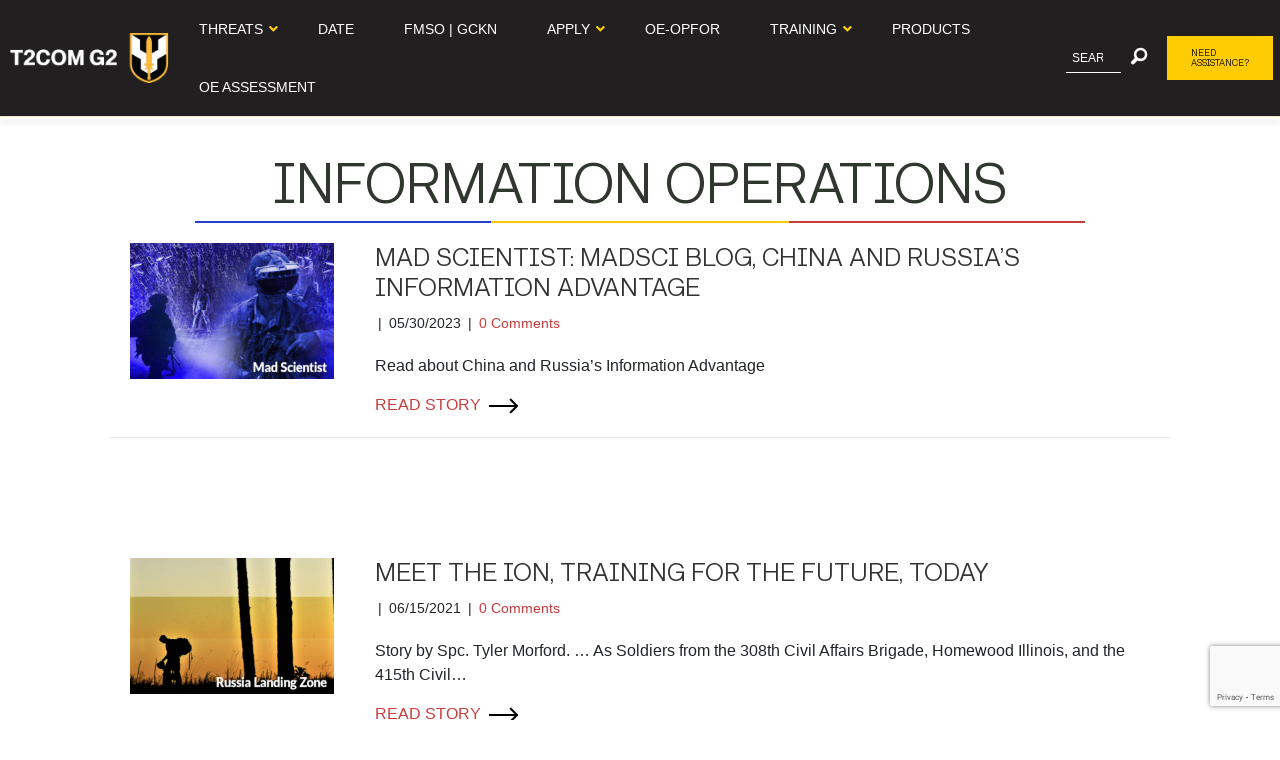

--- FILE ---
content_type: text/html; charset=utf-8
request_url: https://www.google.com/recaptcha/api2/anchor?ar=1&k=6LdejMYrAAAAAM2N75tx01s599_RrBbrOfmq1hUS&co=aHR0cHM6Ly9vZS50cmFkb2MuYXJteS5taWw6NDQz&hl=en&v=TkacYOdEJbdB_JjX802TMer9&size=invisible&anchor-ms=20000&execute-ms=15000&cb=gm3sp8qdxl7r
body_size: 45187
content:
<!DOCTYPE HTML><html dir="ltr" lang="en"><head><meta http-equiv="Content-Type" content="text/html; charset=UTF-8">
<meta http-equiv="X-UA-Compatible" content="IE=edge">
<title>reCAPTCHA</title>
<style type="text/css">
/* cyrillic-ext */
@font-face {
  font-family: 'Roboto';
  font-style: normal;
  font-weight: 400;
  src: url(//fonts.gstatic.com/s/roboto/v18/KFOmCnqEu92Fr1Mu72xKKTU1Kvnz.woff2) format('woff2');
  unicode-range: U+0460-052F, U+1C80-1C8A, U+20B4, U+2DE0-2DFF, U+A640-A69F, U+FE2E-FE2F;
}
/* cyrillic */
@font-face {
  font-family: 'Roboto';
  font-style: normal;
  font-weight: 400;
  src: url(//fonts.gstatic.com/s/roboto/v18/KFOmCnqEu92Fr1Mu5mxKKTU1Kvnz.woff2) format('woff2');
  unicode-range: U+0301, U+0400-045F, U+0490-0491, U+04B0-04B1, U+2116;
}
/* greek-ext */
@font-face {
  font-family: 'Roboto';
  font-style: normal;
  font-weight: 400;
  src: url(//fonts.gstatic.com/s/roboto/v18/KFOmCnqEu92Fr1Mu7mxKKTU1Kvnz.woff2) format('woff2');
  unicode-range: U+1F00-1FFF;
}
/* greek */
@font-face {
  font-family: 'Roboto';
  font-style: normal;
  font-weight: 400;
  src: url(//fonts.gstatic.com/s/roboto/v18/KFOmCnqEu92Fr1Mu4WxKKTU1Kvnz.woff2) format('woff2');
  unicode-range: U+0370-0377, U+037A-037F, U+0384-038A, U+038C, U+038E-03A1, U+03A3-03FF;
}
/* vietnamese */
@font-face {
  font-family: 'Roboto';
  font-style: normal;
  font-weight: 400;
  src: url(//fonts.gstatic.com/s/roboto/v18/KFOmCnqEu92Fr1Mu7WxKKTU1Kvnz.woff2) format('woff2');
  unicode-range: U+0102-0103, U+0110-0111, U+0128-0129, U+0168-0169, U+01A0-01A1, U+01AF-01B0, U+0300-0301, U+0303-0304, U+0308-0309, U+0323, U+0329, U+1EA0-1EF9, U+20AB;
}
/* latin-ext */
@font-face {
  font-family: 'Roboto';
  font-style: normal;
  font-weight: 400;
  src: url(//fonts.gstatic.com/s/roboto/v18/KFOmCnqEu92Fr1Mu7GxKKTU1Kvnz.woff2) format('woff2');
  unicode-range: U+0100-02BA, U+02BD-02C5, U+02C7-02CC, U+02CE-02D7, U+02DD-02FF, U+0304, U+0308, U+0329, U+1D00-1DBF, U+1E00-1E9F, U+1EF2-1EFF, U+2020, U+20A0-20AB, U+20AD-20C0, U+2113, U+2C60-2C7F, U+A720-A7FF;
}
/* latin */
@font-face {
  font-family: 'Roboto';
  font-style: normal;
  font-weight: 400;
  src: url(//fonts.gstatic.com/s/roboto/v18/KFOmCnqEu92Fr1Mu4mxKKTU1Kg.woff2) format('woff2');
  unicode-range: U+0000-00FF, U+0131, U+0152-0153, U+02BB-02BC, U+02C6, U+02DA, U+02DC, U+0304, U+0308, U+0329, U+2000-206F, U+20AC, U+2122, U+2191, U+2193, U+2212, U+2215, U+FEFF, U+FFFD;
}
/* cyrillic-ext */
@font-face {
  font-family: 'Roboto';
  font-style: normal;
  font-weight: 500;
  src: url(//fonts.gstatic.com/s/roboto/v18/KFOlCnqEu92Fr1MmEU9fCRc4AMP6lbBP.woff2) format('woff2');
  unicode-range: U+0460-052F, U+1C80-1C8A, U+20B4, U+2DE0-2DFF, U+A640-A69F, U+FE2E-FE2F;
}
/* cyrillic */
@font-face {
  font-family: 'Roboto';
  font-style: normal;
  font-weight: 500;
  src: url(//fonts.gstatic.com/s/roboto/v18/KFOlCnqEu92Fr1MmEU9fABc4AMP6lbBP.woff2) format('woff2');
  unicode-range: U+0301, U+0400-045F, U+0490-0491, U+04B0-04B1, U+2116;
}
/* greek-ext */
@font-face {
  font-family: 'Roboto';
  font-style: normal;
  font-weight: 500;
  src: url(//fonts.gstatic.com/s/roboto/v18/KFOlCnqEu92Fr1MmEU9fCBc4AMP6lbBP.woff2) format('woff2');
  unicode-range: U+1F00-1FFF;
}
/* greek */
@font-face {
  font-family: 'Roboto';
  font-style: normal;
  font-weight: 500;
  src: url(//fonts.gstatic.com/s/roboto/v18/KFOlCnqEu92Fr1MmEU9fBxc4AMP6lbBP.woff2) format('woff2');
  unicode-range: U+0370-0377, U+037A-037F, U+0384-038A, U+038C, U+038E-03A1, U+03A3-03FF;
}
/* vietnamese */
@font-face {
  font-family: 'Roboto';
  font-style: normal;
  font-weight: 500;
  src: url(//fonts.gstatic.com/s/roboto/v18/KFOlCnqEu92Fr1MmEU9fCxc4AMP6lbBP.woff2) format('woff2');
  unicode-range: U+0102-0103, U+0110-0111, U+0128-0129, U+0168-0169, U+01A0-01A1, U+01AF-01B0, U+0300-0301, U+0303-0304, U+0308-0309, U+0323, U+0329, U+1EA0-1EF9, U+20AB;
}
/* latin-ext */
@font-face {
  font-family: 'Roboto';
  font-style: normal;
  font-weight: 500;
  src: url(//fonts.gstatic.com/s/roboto/v18/KFOlCnqEu92Fr1MmEU9fChc4AMP6lbBP.woff2) format('woff2');
  unicode-range: U+0100-02BA, U+02BD-02C5, U+02C7-02CC, U+02CE-02D7, U+02DD-02FF, U+0304, U+0308, U+0329, U+1D00-1DBF, U+1E00-1E9F, U+1EF2-1EFF, U+2020, U+20A0-20AB, U+20AD-20C0, U+2113, U+2C60-2C7F, U+A720-A7FF;
}
/* latin */
@font-face {
  font-family: 'Roboto';
  font-style: normal;
  font-weight: 500;
  src: url(//fonts.gstatic.com/s/roboto/v18/KFOlCnqEu92Fr1MmEU9fBBc4AMP6lQ.woff2) format('woff2');
  unicode-range: U+0000-00FF, U+0131, U+0152-0153, U+02BB-02BC, U+02C6, U+02DA, U+02DC, U+0304, U+0308, U+0329, U+2000-206F, U+20AC, U+2122, U+2191, U+2193, U+2212, U+2215, U+FEFF, U+FFFD;
}
/* cyrillic-ext */
@font-face {
  font-family: 'Roboto';
  font-style: normal;
  font-weight: 900;
  src: url(//fonts.gstatic.com/s/roboto/v18/KFOlCnqEu92Fr1MmYUtfCRc4AMP6lbBP.woff2) format('woff2');
  unicode-range: U+0460-052F, U+1C80-1C8A, U+20B4, U+2DE0-2DFF, U+A640-A69F, U+FE2E-FE2F;
}
/* cyrillic */
@font-face {
  font-family: 'Roboto';
  font-style: normal;
  font-weight: 900;
  src: url(//fonts.gstatic.com/s/roboto/v18/KFOlCnqEu92Fr1MmYUtfABc4AMP6lbBP.woff2) format('woff2');
  unicode-range: U+0301, U+0400-045F, U+0490-0491, U+04B0-04B1, U+2116;
}
/* greek-ext */
@font-face {
  font-family: 'Roboto';
  font-style: normal;
  font-weight: 900;
  src: url(//fonts.gstatic.com/s/roboto/v18/KFOlCnqEu92Fr1MmYUtfCBc4AMP6lbBP.woff2) format('woff2');
  unicode-range: U+1F00-1FFF;
}
/* greek */
@font-face {
  font-family: 'Roboto';
  font-style: normal;
  font-weight: 900;
  src: url(//fonts.gstatic.com/s/roboto/v18/KFOlCnqEu92Fr1MmYUtfBxc4AMP6lbBP.woff2) format('woff2');
  unicode-range: U+0370-0377, U+037A-037F, U+0384-038A, U+038C, U+038E-03A1, U+03A3-03FF;
}
/* vietnamese */
@font-face {
  font-family: 'Roboto';
  font-style: normal;
  font-weight: 900;
  src: url(//fonts.gstatic.com/s/roboto/v18/KFOlCnqEu92Fr1MmYUtfCxc4AMP6lbBP.woff2) format('woff2');
  unicode-range: U+0102-0103, U+0110-0111, U+0128-0129, U+0168-0169, U+01A0-01A1, U+01AF-01B0, U+0300-0301, U+0303-0304, U+0308-0309, U+0323, U+0329, U+1EA0-1EF9, U+20AB;
}
/* latin-ext */
@font-face {
  font-family: 'Roboto';
  font-style: normal;
  font-weight: 900;
  src: url(//fonts.gstatic.com/s/roboto/v18/KFOlCnqEu92Fr1MmYUtfChc4AMP6lbBP.woff2) format('woff2');
  unicode-range: U+0100-02BA, U+02BD-02C5, U+02C7-02CC, U+02CE-02D7, U+02DD-02FF, U+0304, U+0308, U+0329, U+1D00-1DBF, U+1E00-1E9F, U+1EF2-1EFF, U+2020, U+20A0-20AB, U+20AD-20C0, U+2113, U+2C60-2C7F, U+A720-A7FF;
}
/* latin */
@font-face {
  font-family: 'Roboto';
  font-style: normal;
  font-weight: 900;
  src: url(//fonts.gstatic.com/s/roboto/v18/KFOlCnqEu92Fr1MmYUtfBBc4AMP6lQ.woff2) format('woff2');
  unicode-range: U+0000-00FF, U+0131, U+0152-0153, U+02BB-02BC, U+02C6, U+02DA, U+02DC, U+0304, U+0308, U+0329, U+2000-206F, U+20AC, U+2122, U+2191, U+2193, U+2212, U+2215, U+FEFF, U+FFFD;
}

</style>
<link rel="stylesheet" type="text/css" href="https://www.gstatic.com/recaptcha/releases/TkacYOdEJbdB_JjX802TMer9/styles__ltr.css">
<script nonce="7UhOgp_rvQv4ZHWd5vlCVQ" type="text/javascript">window['__recaptcha_api'] = 'https://www.google.com/recaptcha/api2/';</script>
<script type="text/javascript" src="https://www.gstatic.com/recaptcha/releases/TkacYOdEJbdB_JjX802TMer9/recaptcha__en.js" nonce="7UhOgp_rvQv4ZHWd5vlCVQ">
      
    </script></head>
<body><div id="rc-anchor-alert" class="rc-anchor-alert"></div>
<input type="hidden" id="recaptcha-token" value="[base64]">
<script type="text/javascript" nonce="7UhOgp_rvQv4ZHWd5vlCVQ">
      recaptcha.anchor.Main.init("[\x22ainput\x22,[\x22bgdata\x22,\x22\x22,\[base64]/[base64]/[base64]/[base64]/[base64]/[base64]/[base64]/[base64]/[base64]/[base64]/[base64]/[base64]/[base64]/[base64]/[base64]\\u003d\x22,\[base64]\x22,\x22w44tw4/CmcK1wrcew5/Dq8ONw4nDllRKdjN1YCxFOBrDh8Odw5LCmcOsZAlwEBfCq8KiOmR3w5pJSltWw6QpcQtIIMK2w4vCsgEPXMO2ZsOQV8Kmw55kw63DvRtEw6/DtsO2RsKyBcK1GMOxwowCeBTCg2nCvcK5RMObHz/DhUElKj11wq0uw7TDmMKyw59jVcO1wqZjw5PClTJVwofDhRDDp8OdERNbwql0NV5Hw4jCnXvDncK6DcKPXB4TZMOfwp/CjRrCjcKmSsKVwqTCiXjDvlgZLMKyLErCs8KwwokqwrzDvGHDgFFkw7d1WjTDhMKuKsOjw5fDjhFKTBJoW8K0XcKkMh/[base64]/[base64]/wq/[base64]/CtMKWX2fDvTfDhXnCiHQdw45QSC/Cm8OMR8Kdw5rCisKrw4XCg34xNMKmdgXDscK1w5LCkTHCigvCosOia8OkW8Kdw7RQwovCqB1GGGh3w5Z1woxgLENgc3x5w5Iaw5xCw43DlWAYG37CpMKpw7tfw7YPw7zCnsKNwq3DmsKcccORaA9Pw4BAwq8Ow68Ww5chwq/[base64]/Di8K2w6h9CWJ1w5XClcKnYw7DtANWw77Dn8KywoTCjMK/ScORcn49fj5vwqQ0w61Lw6ZPwqTClz/Do0nDsCNyw4HDsU8Cw4xRRVxxw5TCuAnDksK6Iz5JEVTCiynCkMK1DUfCqcOJw6x+GzQ5wp40ecKNFMKJwqNYw7IdGsOxMMKMwpZRwrTCl3/CssKWwr4CdsKdw5t8TjbCq1hROMOKB8OWUsKCacK+X13DmRDCgH/DoFvDgAjDgMO1w7RFwpRHwojCjMKUw7/[base64]/Dp8K/VsK+w6oCbT4ewqEkW1cIS8O9VWYWwpPDrXJewrJjFcK/MCMmPsODw6PDh8OfwpLDgMOYe8OXwoxZfsKaw43DvsOAwpTDgBgiWBzDpmIgwpvDj2zDqjUawpsXKMOHwpnDusOOw63Cj8O2VkzDiD5iw6/[base64]/[base64]/[base64]/Ck8Oiw5DCoBDDj8KiwqzDp8KTEsOeUxBuw7zCmkAmYMOTwpnDlcOZwrfCtMK9VsOyw6zDpsK9VMO8wpTDpcOkw6HDjyFODU4lw5rCnx/CuVIVw4A7GzcEwqkkTsO3wqshw57DtsKveMO7JSIbOG3CtcKNHz96CcKywrYteMKNw73CjWczVsKlOMKOw4HDlwfDusK6w79JPMOtw5TDlw1fwozCm8KswpcfBTl4TsOGVSzCgkk9wpY4w7HDpAzCnh7DrMKKw6AjwpDCoUbCpsKQw5HCmAfDmcK3Z8O1w6gbWS/CisKVamMgwrF0wpLChMKmw5HCpsKqT8KHwo5vXTLDncOmdsKlbcOES8O0wrzCqhbCisKBw6/Cgll8BnAEw6FVaAjClsKwHHdxHV5Iw7Npw7vCkcO/DjzCusOpVkLDn8OBw4PCqXDChsKVN8KlXsK0wplPwrENw7/DqiTDuFfCu8KRw59LVHRQE8KFw5/DhwfDsMOxJwnDvCY4w5zDosKewpEzwrvCtcKTwqrDjAnCiHMQVkfCoTwlKcKveMOfw7E4csKMbsODEVw5w53Cl8OmJD/CiMKQwrILDHTCqMOQw7MkwrgHcsKIGsK4L1HDlXVobsKyw7fDpU5MFMOwNMOGw4INRcOzwoYAIWAvw6VtLkDCjcKHw79JO1XDg1NleSTDhRxYFMOEwobDogQdw4nChcKHw5ohGMOSw5PDo8OwSsOpw7jDkxnDqBE/a8OIwrU+w7ZONcKhw48SSMKWw7HCsCZMFBTDiDwZY2Rqw7jCg0DCgcKvw6LCoXYXE8OFYAzCoFHDkyDDoyzDjDXDqcKOw5jDnwJ5wqMIMMOew6rCkGLCg8KdL8O8w4TCpHk1ThHDi8Obw6nDjWgqHQ3DlcKxKcKuwq5Qwq/DjMKWd1fCokvDuB3ChcKywpHDu11aX8OJPMOoN8Kbwo9NwrnCiwrDpcOUw5s/DcKWYsKBZcOJXMKnw4Fqw6FywpwvX8O5wqjDvcK9w5V2wozDnMOjw7l9wrgwwpcbw4TDoXdow5xBw6zDkMK3w4bCiW/[base64]/ChMKTwpXCrlXDmwvDuSAGw6tnOsORbcOxwofCoB7DicODwqhXB8KUwp3CrcKcYU0ZwqnDnnvCl8KCwoZ/[base64]/DtcODwrRMw6jDvsKfC8KJwrxiw7g9MUIowpJ3OnfCuxPCmiHDj3zDhhDDsWY5w7LCigXDlsOmwo/Cjz7Ds8KkdShpw6B6w6kfw4/DncOxZ3FUwqYawqpgXMKqSMO5ZcOhAGBHUMOrLRTDlMOSbcKxcxpvwqfDjMOswpjDjMKsB30Bw5gRLQTDrkbDv8OaA8KrwqbDvjXDh8OQw7h5w6ckwp9Iwr0Ww6nCghdJw4QVZzhHwpnDrMO/wqPCusK9wq3DvMKHw5xFWGc7asK6w7AQdxd0HjFtNlzDtcKBwoUFVMKDw4EsScKBV1LDjzvDtMK0wqLDj1sGw4HCmA9EKsKyw5bDjgJ9G8OZJHTDtMKPw4DDn8K6O8KKaMOAwp3CjAXDpD5BPT3DssOiLMKvwq7ClnHDh8Kjw65/w6jCrBPCj0HCoMKtSMObw5ZrX8OCw4jCkMOEw41Ewq7DqGnCqSB0Zzg/N34eb8Ope2fDiQ7DuMOXwqrDr8OWw7ppw4zCoxUuwopNwrrDnsK8Vw41MMK/fMKabMORwqTDi8OqwrvCiFvDpjtiPMOcEMKlWcKwOcOrw53DuUwNwpLChWQ6wqoqw41Zw5TChMK9w6PCnWvClRTDvcOnPGzDjAfCkMKQcFRnwrBXw4/CucKOw7R6GWTCssO4KBBgTGksNMO+wrRRw7tUICh5w59dwofCnsOmw5XDksOFwpRBbsOBw6h1w7PDvMO4w6QmQcOff3bDtcKSwopCCcK+w6rCmMOCRcKZw6BUw7h4w55UwrfDv8Krw48iw6/CqnHDl0YlwrLDu0LCqklmVWrCo2HDoMO8w63CmkTCqMKGw4nClH/Dn8OWeMOOwo3CncOtaBxrwoDDpMOSAEbDnyF1w7bDoApcwqAXDmTDuh5Hw6k7PjzDkR/DiHLCkXRNI385RcOhw7lmX8KQDw/CusONw4jDo8OdBMOYf8KBwp/DoXTDjcOORU8Fw63Dn3DDlsORPMOfA8OUw4LCs8KBGcK+wqPCgsOvQcKVw6fCvcK+wrzCvcOpdyxBwpDDqjrDpsKcw6hJbcOow69GcMOMN8OTAg7CkcOiBcKsf8OwwowgRMKJwpfCglx2wok0Az8lE8ORUTfCpEYKF8KcScOmw6/Cv3PCnELDpD0ew4TClkYxwqbClTt3NgDDn8OQw6YUw7xqPmbChG1AwqbDrnk5SGnDl8Oew57DpTFKfMKXw5UEw5fCqsKawpTDosOBPsKxwrMHA8OwF8KkdsObeVoewq/ChsO4A8OifydjVMOrKzbDi8OEw5AgRyHDu1TCkAXCo8Ohw43DsSbCvTPCnsOTwqU8w5F+wrUjwpDCn8Kiwq/CmTtjw61RTknDmsKnwqJGW1glSnp7bEDDusKGfR8ZCSpUY8O5EsKJFMOsQR/CtMOoJg/Dk8KHOsKdw5/DoiF3ChgbwqUiYsKjwrLCim9nDMKgRXTDjMOVwrgBw7M9LMKHDxHDiTnCiyM3wr0kw5fDgMK/w4XCh146LkEuUcONAcO5NsOrw6DDqH1NwqHCpsOqdzEmSsO/[base64]/worCgCvCgAU8wp/CnMKFAXHDusOvw5ALEsKpGg3Cl0zDsMOcwoLDsx7Cv8K9WyHDrjzDvDNiRMKIw6EDw785w7Vpwqh8wrQoYHBwCwZMc8KXw47Du8KbRn/CuU7ChcOEw59aw7vCr8KANifCk1V9W8ONB8OoBxnDsglpHMO9MQjCmVjDpl4pwr9qOnTDgC16w5w5WQ/DmkHDh8K+ThzDlELDnE3CmsOIKwJTCy5qw7cWwrRlwplFRzUCw5/ClMK/[base64]/ChcKNw54Yw4hIwq8Iew8ow6vDscOnw5dwwp7DrsKVesOJwrVUDMO4w5AOI1zCpmdww51Uw4g9w7gTwrnChcOxKG3Cu0fDlU7Co2bCmMOYwq7CkcKMGcOPc8OmO0h/w5sxw5DDknjCgcOeDsOKwr5gwpPDox1JGRDDlivCng5AwpfCkBkUBDLDu8Kgdjxjw4ATa8ODHW/CqGUtMcOaw5JUw63CocKicTXCjMKaw49SLsOYD0jDox5Bwq11w5kCElUgw6nDh8Ofw4hjCVtdTWLCt8OgdsKQTsOVwrVwORdcwoQPw6fDjU4Ow6XCsMOlFMOGUsKANMKmHwPCi1IxRHbDksO3wrUxAMK8w4vDgsKnM2jCi3/ClMOCS8KFw5MSwqXCqsKAw5zDksKgIMO/wrfCvmo8ccOfwprCrsOuGXnDqWMMNcO/[base64]/wprDtUo9ASnCmlxMA8KMLU1fwqHCrMK/[base64]/[base64]/DgcK+w6zDsMOxf2nCr8KXPUwUR8KbKsORasK7w7FiPMKwwpEvIxfDk8K6wozCtzJiwqjDpXPDjwLCsx4vClRpwqLCil/CoMKEfcOjw4xdEcKlL8OKwoLCn1N6cWQpWcK2w7MGwqJOwrNQw6DDvzzCosK9w4wXwo3Ch2wtwopGWsOOYxvCvcKIw5zDmyPDtcKhwrrCkxp5woxJwoEVwpJZw4UrDcOYKWnDsB/CpMOgZFHCl8K1woHCgsOMDihWwrzChDoTYwHDr0nDm1I7wqthwqbDrcOQNmpGwoIYPcK4HhLCtn5edsKmw7DDiinCssKxwpgEWRDCp115A1jCsF8nwpHCskFPw77ChsKDeG7Cu8OOw7XDvDx3LEY6w4RRM07Ct1Uewo/DusKGwo7DvzTCq8O2bmDCnXHCmlJ1Bwc9w4I1QMOgcsKhw4jDnT/DrmPDiH93dWBHwr0LK8KTwo1vw5ocWG1rNcO1RnDCocOhR0RWwqXDuDjCpwnDtW/Ci1hiGz45wqsXw5TCnWHDuWTDsMOmw6UYw4nCiVwyDQ9GwpnCjnMRPA5qH2TCjcOHw5MJwpM7w4BOA8KIPsKjw6ENwpAURHzDsMKqw7tLw6bDhzg9woV/T8KNw4HDgcKtS8K8KnHDpsKMw7bDk35jF0JtwokvOcK+BsOeeQHCiMOrw4vCjMO5IMOTd1gqNVlHwpPClxkZw6fDjQLCmV8dwp/[base64]/[base64]/Cm2PCjMKDw4XDqiQVwqrDo8KOwo8Ww60mWcO3wpUyO8OnFWkfwqLDhMKAw7wNw5JJwpzCn8OeWsOhCcK1HMKZIsOAw4AyLx3ClDbDocO5wrQcccO/IsKIJi/Dv8KrwpgywpXCuzjDoWHCosOAw5xLw4gmRsKewrDDg8OEUcKZUMKqwrXCiEZdw4kQYD1WwpYWwoAowpc9RmQ6worCgwwwecKTwotlw4TDlxnClz91eVPCkUvCisO5wpVdwqnDgznDn8O9wofCj8OzYihpw7PCr8OBS8Kaw7fCgjbDnlPCrcKdw4/[base64]/wonCrsO2OVXDtsOmOlUcw7PCl8OUGMKtLSzDjsK8eQPCl8Kfwp5Jw4J0w6/Do8K3RD1ZAcOhZnPCkUVaCcK4PhHCkcKIwo4zeR7DnV7ClkTDuCTDsDdzw6N0wpPDtF/ClQ1aSMOncyY4w5PCgcKYC3jDhRnCmsOUw7wjwqU0w7odchPCmz/Dk8KMw4N6wpUOanI6w6BCI8OHb8O8YsOkwoA0w4LDjwEvw5bDt8KBVxjCksKKw4k1wpPCvsK9VsOTdGbCiB/[base64]/SUwRFsOow47CmcODXMO8wq/[base64]/[base64]/DniDDqsObw4xsw7PCt8K+L8OoGH9qRMKwwowADG/DrcKfAcK6wpHCtgdrC8Omw71va8Khw5ZFRz1Qw6pqw7jDoBVdbMO3wqbCrcOwFcK1w5NGwqlywq1cw4F4JQE4wpDDrsOfCTPDhzglVcO9OMOaHMKfwqUgJB7Dq8OLw7vCrcKewrrDpiHCkD/[base64]/[base64]/Dt3zCgSbDm2TDijXDtcKTUcKUeQ4lw4xBNyxpwogJw6gVJ8KjGyMOPHEVBQUJwp/[base64]/DksOqeW5AQsOFC1TDkMKAwr1ewrXDk8Ocw4w7wrrDuWpkw69pw6QOwrQMTBPCln7Ckl3Cik7Dh8Ola0/CrWpgZMKJCQLDncOqw6w1X0NLSSpBIMOIwqfCu8ONMXLDjCUSEVMxfXLCtSRWWSMOTRQqD8KLN1vDjsOpMcK/w6/DsMKgOEtkUHzCrMOZe8K4w5/Dt1zDmmXDmsOOwpbCv3FSJsOCwr7DlRbClUvCuMKvwrrDnsOfY2spOFbDmB8TbB1qMsO5wp7CmmlXR3Z8Uy3CmsOPVsO1YMKFbMKYAMKwwqx+HFbDgMOOIgfDp8K7w4NRLsOBw6UrwqnCnG8ZwpfCsRJrQ8OMS8KOd8OgWATCuFXDnHx/wo7DpwvDj2kiB0PDsMKpLMKcdjHDoVQkN8KEw49/Ih/DrS9Uw5pUw43CjcOxwogoRz/DhzHCq3tUw6XDtm4Ewp3CngxiwofCnB1Cw4PCiD4Zwo4/w5wIwoUlw5N7w4YgLcKcwpDDj0jDu8OQYsKLJ8K6wpnClDFREykxd8Kkw5fCpsO4AMKKw71Iw44aAy5vwqjCvlwww5fCkjZCw5rCvGd6woItw7jDslYlwocvwrfCmMKXdS/[base64]/[base64]/[base64]/[base64]/Dv8Kfw6/Co8KqXH/CtjIVaMORwonDpsKawrJQMSQXIgbCtwFswq/[base64]/R8KSw6pqwqfDn3J9w7jChHnDhlnCsMKpw5vCrApXEsKYw6JQd1/Co8KxEmYZw4cUC8OtZBFHTsOQwq1qfsKpw63DjH/Ds8K6w4YEw6BiBcOww64lIygyAD1Dw7FhdVbCllY9w7rDhsKVblInQMKZJ8KGTitswqrCoVpKSw92JsKKwqrDtDUkwrNZwqdOMnHDogbCm8KYNsK+wrrDncKHwpjDlcOgBxHCqcKuSjrCmMOnwpBMwpHDssKywp98bsOuwoJSw6sTwoPDi3d9w6xyHMOowocRNMOsw7/[base64]/DuEsIQsOIwpLCisO/w4HDusOfw4xtw7HDqcKMwo1qw7PDr8OjwozCmcKzWws9w4bDk8Kiwo/DhH8iACAzwozDpcO1R3rCsVLDlsOOZ0HCssODZMKQwo/Dg8Oxw6DDgcKOwqV7wpATwqVOw6zDtn/[base64]/GztgSsO8cMOrfMOBw4PCskTCiQsAI8OfZkvCoMKcw4XDuVFcw6loOsOmYMOjw7vDrENQw4/[base64]/CujTDpsOHQsOBCEIyUQBEJ8K5wq3Cphghw53CjlTCiCvCrh19wp/DhcKew6NUPigrw5LCqwLDi8K3Ax8pwrBsPMKHw70xw7Fkw4DDjBLDl0BmwoYfwoMbwpbCnMOiwojClMKYw5AmasORw6rCvzPDj8OMVlzDpVfCtMO8FA/Ck8KpR1zCgcOzwogwBD8Twp7DpnMuf8OGf8OnwqrChRXClsK+fcOMwp/DhTJ6GyfCvwLCtsK/[base64]/bk8qNCTDt8KpNloqw6/DvcK/w6MiGcOlwo5XSybCgHE1w5vCtMKQw73DhHlQeA3CqE9kwr1WaMOqwqfCoRPCi8Ocw48NwpAow4FIw4MYwpjDvcOzwqbCu8OzLMKIw6Vkw6XCnz4iX8OzXcKPw5HDjMKNw5zDh8KHRMKfw7PCvQd6wrttwrd9djnDn3fDtjw/Uh0Jw59fFsO1EcO8w7lEIsKBLcKRSiMQw7zCgcOfw4HDgm/DsgjDslJBw6B2wrJVwqXCpwZRwrHCv0AfKcKawqdqwrvCp8K/[base64]/w5vCpcOWwpA8w73DlWTDmzXDu0cuw47DgcKDw4vDrMK+w6bCvQYgw4QdQMKSBETCvjLDpGUJwqI0Pj8+K8Kyw5NjWE0CT3jCqB/[base64]/CtDfCgsOeUsO9PwnDjsKkCMKjw6AnAygoY8K9KcO5w7nDpMK1wq9bK8Kjb8OJw7YWwr7DhsKcLnrDhxEkwqpgFH5Twr/Djj3Dq8O1PFRGwqldH3jClMKtwrrCu8Ofw7fCksKJwrLDmxA+woTDkm3CjMKgwq4IYVfCg8OhwoHCoMO4wrpNwqvDtU4RUH3DgCzCpEsASX7Duj0SwozCpBcBE8O+CX9Lf8Kaw5nDiMOFwrDDp0EsHMKzCMK1HsO3w500ccKnA8K3wpTDkkrCscOKwqdWwp/[base64]/[base64]/DpEBXw4s2wqfDr8OmOMOmw4HDvMKyCFzCrMOcKsOJwpBlwq7DqMKqFGjDhWVAw5nDiEsFFcKmTl9iw4nCkMOVw5nDnMKxIW/CpiV6ccOeAcK4RMOuw45aKRjDksOrw4rDg8OIwpvCpcKPw4gnMMOywojDucOSUxTCp8KpXMOKwqhZwqHCo8KqwohlP8K1YcKbwqQowpTCs8K+aFrDt8KmwrzDiSgHwoU1X8KwwrZFWHTDnMK2FkF/w6bCtHRZwrrDmnjClxnDiD/CrAl6wqXDqcKgwovCqcOAwosYWsKqSMKKVMK5M2DCs8OoNX46wpPCgG4+wqxGZXoyJn1XwqDCssKdw6XDisKpwpgJw5AVRGITwqw/XSvCucO4wpbDu8Kgw7HDky3DkEl1woLCocO3WsOTaz7Col/Dj2rDuMKyHhFSejDCp0jDpsKOwptvQzV2w7/[base64]/[base64]/EcOUworDqlZHw6deHcK3wpXCicO/w68LIcK5ICVDwqvDocKqA8KhdsKPMMKswoQFw43DlH54w5V3CwIjw4nDrsOvwrfCmWkIIcOpw7fDlMOiTMKSLcKRVmcyw5RXwoXCl8KSw7fDg8OGA8O+wrV9wog2QMOTwpDCg31RQsO9Q8Ojw4x/VivDiHXCunXDtx/DhsKDw5hGw63DhcOYw7t6OBfCm3nDjAtDwolacWXDjU/Cn8KowpcjAX0uw6vCkcKHw5jCo8OEKQ8+w6gzwod3JTd6X8Kmb0XDuMKww4LDpMKEwqLDvcKGwq3CnR/DjcO0MgTDvgA9QWF/[base64]/Crg7DmcOowpcrS2vDuTYdwpU/[base64]/DuHvDimkRwo0/w6Iywr88J8O/dcK8w7QfdmDDq1fCiHfCmcO/WjlhbCITw6rDn1hlLMOdw4RZwrtEwp7DkEfDpcOfJ8KAW8KpFMObw48Bw58aMEM0LVpXwrQ6w5wRw4QXahHDj8KLbcONw49Aw4/CucOlw6nCkkBawqzCj8KfFsKrwoLDvMKdVm3DjkHCq8KTwq/DisOJQcONOXvCl8O8wozCgTLDn8O7bhjCpsKYL2J8w4tvw5nDq2DDn1DDvMKKw4w2I1TDkXvDk8KjOMOVUsOqTsKDRy/Dgl9nwp9eUcOBGgBiTQpbwpLCh8KZFDfDjsOgw7jCjMOBWkEiYjrDusKxTcORQhEyIVlOwrXCrTZWw6jDgcO0BQo2w63DscKDwo1twpUhw6bChVhHw70FMBpNw7XDp8Khwq/CrUPDuRRPbMKZHsOkwpLDhsO3w6NpMUN/eC8US8OPZ8OcP8KWKGTCkMKERcKoJsKmwrTDtjDCuhoQT0djw5DDuMOvP1PCi8KuAFnCqMKhZwLDmRTDsUrDtUTCksKGw4M8w4rDgkZqL17CkMObZMKKw6xscB/DlsKhNhJAwockGmM4BGhtw4/CsMOzw5V2wqTDisKbBMO0AcKjCHfDkcK0fsOmF8Ohwo5tVjrCsMK/[base64]/[base64]/DpMKZdBjDgh7CmGTCr8OMesOtbcK5CcKCQ8OGAcKiHhZ8Ti3Cv8K5VcO8wq0MLD4IGcOJwohSJMK6P8OcTcOmwo3DvMKpwpo2R8KXTCTCl2HDnUPChD3CuRIbw5IUXyZdD8K8w7vCtErDsgRUw7nCplfCpcO0V8K/w7Bvwq/Do8OCw6k9wozDjcKZw6Nnw41kwqrCjMOfwoXCvwrDgBjCo8OCbBzCvMKTCcOjw7TCskjCkMOaw5cOVMKAw65KL8OpSMO4wrgSA8OTw4/DjcOcBz7CiC/CogUcwqpTXXNsdj/[base64]/EmQxw53CkVjDrw0Uw5rCvcO5wptXYsKJCRVbW8Kaw4orwr/CsMOtOcKMVxhdwoXDsW/[base64]/Dn8KdLiTDvylTwrTDo8K/wp/DosKmwrofwqN2GFAJCMO4w6zDvS3Cn3ARfTXCucOxdsO0w63DosKqw6LDu8K3w4DDi1NAw5pSXMKxbMO9woPCpGMbwrx9R8KpK8KYw7TDhsOQw5xtEsKhwrQ/e8KNYQ9Vw67CrMK5woHDkisEckxnEsO2w5/[base64]/wqMiwqfDg8K0fMKSw53DjXY+w4FhahUgwrDCvMOmw6LDlcKEeGDDqnrDjMOfVQVyEH/DlMOYAMOEVzdqElk/MVXCpcOjOkJSKRBGw7vDlTrDqsOWw7FHw53DohsEwo1NwpVqfy3CssKlVcKpwqrCosKhX8OYfcOSIz1sNwdPLhwKwqvCknPDjEM1ICfDgsKPBxjDi8KdakXCniEZFcOWdhrCmsKSw7/DshsIfsKaf8OdwpgbwrTCpsOzYzobwoDClsOEwpAAVgjCgsKow69tw4rCucOwJMOCcTFTwqrClcOzw7ZiwrLCmFfCnzwRd8OswoAkHX8GRMKlYsO8wrHCjMKJwrLDrMKdw65KwqvDtsOaMMKTU8OcZA3Dt8O2wol9w6ZSwpBEHgXCn2/DtwF2DsKfMlzDqsOXdcKndl7CoMOvJMK8cH7DqMOgUyzDshLDiMODLMKzNhvDgsKeQkcMdVVZd8OGGQcow6NedcK7w79Zw7zCu3g1wpnCj8KRw5LDjMKxDcOEWAc9IDYIbi3DhMKxNUl0CsK1MnjCjcKIw7DDhmcTw7/CrsO+SCMqwrIBd8K8cMKaSjvCnMOHwrhsERrDt8OBaMKvw6BjwpDDlErCvBzDlFx8w78Bw7/DqcOywpRLC3nDi8OnwrjDuAt+w6PDpcKSI8KBw5LDqh7DosK3wo/DqcKVwqPDjMOSwpvDp0rDjsOfw4tzIhJXwqLCn8Okw7/DiBceHCzCuVocXsKZAMOuw4zCksKDw7ZVw6FiCsOAMQ/CjTzCuk7CrsOVZMO3w79mbsORQ8O4wpzClMOkHsKRaMKmw6nDvn01DsKUPBnCnn/DnHHDsFMsw6AvAlvDvMKMwobDgsK9O8KHBcKweMKSc8K7HSJ8w4gDaU8nwoLDv8OuEDvDocKCLsOpwocEwpADfMKOwpPDjMK4fMOJNmTDtMKoBktjbk7CrXRWw6k+wpPDpsKDbMKtYsKvwo98w7gKGHJNEi7Dg8K/woLDoMKJXkJbJsO+NAFRw6paHlF/NcOFaMOVJkjChibCjSVqw6PDpTfDrTnDrlNMw7kOdhESJ8KHfsKUbz1DKBRdPMOBw6nDjB/DpsKUw5bDszTDtMKswpM1XHDCpsKbIsKTXlArw4ktwoHCtMKuwq7CksOtw5hfesKbw40+eMK+H21rdUvCmHvCk2bDkMKnwqTDr8KdwqTClh1iA8OxSSXDhMKEwptbAEbDhnPDvXDDpMK6wr7DqcKjwqttaVHCjG3DuGd/LcO6wrnDpHXCjl7CnVs3NMK/wrwOEwYHbMK9woUOwrvCncOKw4Qtwp3Dqn9lwrjCqh7CrMK3wodXYknCmizDhCXCrBrDuMOgwplfwqPDkntxE8KmSyHDjD1fNijClRHDgsOEw6bCgMOPwrLDvifCtF4OccOjwpXClcOQSsKew7FOwrXDvMKXwotJwo9Qw4RqJMOXwp1gWMO/wqUzw7VzVcKCw5pyw6bDvQhXwp/Dt8O0eFfCm2d4GxTDg8OoTcKIwprCg8KdwqhMCVvDmsKLw5zCvcKCJsKhIwHDrFZ6w693w4vCtMKQwoXDpsK5WMK0wrxMwr8hwqrCu8OWekhFVWlHwqZ0wohTwpXCiMOfw5XDqT/CvWbDtcK8VDHChcOVGMOuf8KcHcKzYB3CoMKcwrIew4fCn01hRBbCucK0wqcdecKtMxbChQ3CsWQEwp5/biFMwq48V8OLG17Chg3CkMOtw4pywp8hw5fCpW/DrcKxwrthwo1/wq5LwqFqRSLDgsKqwoIyNcKsQcOkwoEHXgZuLzkbJ8Kkw504w5nDu0kIwqTDnEpDIsK/I8KsU8Kaf8Kxw7d/FsO5w6cUwoLDpAZgwp88A8KtwosqfTZawqYYPW/DkE11wp9lI8OTw7TCs8KBHmtaw41eFCTDvSPDv8KQw4ArwqdYwovDrVrCnMKSwrbDpsO4IhQBw6/Cl3zClMOCZAfDmsO9LcKywrrCoDvCqMOaDMOSMGHDm294wofDqsOLZ8OKwrvCksOVw5/Dtg8hwp/CkxgFwr14wpFkwrLDvMONfWzDlEZFbnYsdjYSEcO/[base64]/[base64]/Ds8OwV8OyMXZOw6zDrSHCswvDpBM9wrFfDsKAwobDojpowpBJwpADVMOzwpAPHj/DoDzCiMOmwp5FccK+w4hew7Bhwqdnw5IKwr8rwp3CkMKZF1/CmkB4w6oQwprDpEPDsX95w7NowotXw5dzwqHDjycDa8KWfcOTw7rCpcOmw4lHwqfDt8ONwqrDpj0Lw6E3w63DgxzCuX3DomPCqi/CicOgwqrDl8ODaCF3wrEqw7zCnkTCq8O7wo3DmiByG3PDmsK3blcLKsKSRTdLwrbDojzCkMKlKXTCr8K/MMOWw43Cp8Omw7XDksKywpfCjU9ewoMeIMOsw65LwrY/wqzCnR3DgMOyWwzCkcOnTF7DgMOIc1M6IMKNVcKhwq3DvcOzw6nDsVEXa3bDhMKswptKwr/Dm1nCl8K1wrDDssOzwqNrw4vDisK2bxvDuz4PAyXDrA9Lw7RaZQ7DhznDvsKraQ/Cp8ObwqhIchACIsKLMMKbw67CjcKiwoDCllIPZhDCi8K6C8KPwoh/R0PCh8KGwpfDpxoXdBnDp8ObcsKCwpXCuwNrwpl7wqTCk8OBdcO4w4HCqFLCtRABw6zDqBdKw5PDscKtwr7Cq8KaQsOVwrrCqkjCqw7Cp1djw6XDumfCr8KaMFMuecOGw7vDtj86FD/[base64]/DicKiwpACTBHCksKowogrwqwSL8K/S8K8w5DCvQAldcOiJsKvw7LDn8OmdiIqw6vDvAXDqwXCjxFDXm9/ID7Do8KpRAovw5bDsmXCtDvChsKewqzCisKzKBLDjxLCpGMySlPCgAHCkgTCmMO4SQLDu8Kww5fDgn92w5Jpw6LClR/DhcKMHsOLw6fDvcO8w7/ChQtjwrvDmwN1wobCjcOfwonCgUxtwqbDsH7Co8KxccKVwp/Co2o6wqZgcFLCmcKCw707wrhgel19w6zDiWh8wr9ywqbDqBUZBRVmwqcTwpbCiyMUw68Kw7LDjhLChsO7T8OTwpjDi8KDZcKvw6c+QsKkwp5IwqoCwqbDqcOBAEEpwrbCm8O4wqAUw6jCkibDs8KZRgDDtUJ2wqPChMKUw6l0w5xDYsKcYRR/DU1KK8KnLMKNwq9FcwXDvcO+I3LCmsOBwqvDrMO+w5EGScK6AMK9D8OsRnxnw4IvNnvCqsKvw44Sw5cxYg1vwoHDuRDDjMOrw7tqwqJdVcOeV8KLw4UqwrIhwpDDnzbDnMKLMzxqwqrDsTDCvUPDkH/DrVPDtwrCssOiwrFqfcOMTE5yJMKRdMKqHTAHKwTClh7DmcOSw4LCkDdVwqlqTn8hwpQ3wr5Iw7/Cn2zCjWdcw5cYZU3DhsKMw4vCscOzLEh1RsKWOlcSwodkS8K0XcK3VMO9wq4/w6zDlMKaw7N3w75sSMKqw47CuWfDjBZ+w6fCo8OaPcKrwoVuD3fCjhjDrsKhQ8Kqe8KbNTnDoFI5N8O+w6XCkMKuw4lWw5/CucKgB8OvAm5vIsKGCjZJSXnCucK9w4o3wqfDmCTCrsKJdsKpw5pAacK0w4bCrMKlRSzDpkzCrMK7XcORw4/CqFnCgyEKJsOkMMKJw4nDjQXCh8Kpw5jCr8OWwrU2DmXCq8OsNDI9Q8Kew64Ywqc4w7TCogxIwqEswqrCrxYxX34bI3nCjsO2X8KGewFSw6BpbMKVw5IlT8K1wrM3w6zDlXYBQcKkD3JqCMO/[base64]/TsKSwrrDqyLCgGXCoMOEW2PDl8O8wq3DlMOQa0vCicOPwoI2WGfDmsKOwoR0w4fCiE9sE3/DlxbCrsOmKwXCi8KkNl9/GcOQLsKGI8Kbwosewq/CvDdsPcKIHMOvIcK3H8OgB2LCq07DvkzDnsKJE8KKOMKzwqZudcKQKsO0wrYnwrErC0hKUcOGdgPCusK9wrvDv8Kxw67Co8ObMsKCbMKTb8OOIcOXwrhRwpvDkAbCmmRrQ3bCqMKUS0TDuTAqWWPDgEEHwopWLMKbVVLCjQt8wqMHwrDCuALDocOHwqtdw5p/[base64]/Cr8OAw7TCu0/CvwPCpMOBTxNJQ8OUw4dEwofCnh5Aw593w6h5d8Oyw4ILYxjCs8KMwqdvwokARcOiTMKrwrN1w6QEw6VdwrHCm0zDkQ\\u003d\\u003d\x22],null,[\x22conf\x22,null,\x226LdejMYrAAAAAM2N75tx01s599_RrBbrOfmq1hUS\x22,0,null,null,null,1,[21,125,63,73,95,87,41,43,42,83,102,105,109,121],[7668936,897],0,null,null,null,null,0,null,0,null,700,1,null,0,\[base64]/tzcYADoGZWF6dTZkEg4Iiv2INxgAOgVNZklJNBoZCAMSFR0U8JfjNw7/vqUGGcSdCRmc4owCGQ\\u003d\\u003d\x22,0,0,null,null,1,null,0,0],\x22https://oe.tradoc.army.mil:443\x22,null,[3,1,1],null,null,null,1,3600,[\x22https://www.google.com/intl/en/policies/privacy/\x22,\x22https://www.google.com/intl/en/policies/terms/\x22],\x22SVhBFOSot/VTBgvN7x0NdsPdGAViVJX8GAlEtPCEp2c\\u003d\x22,1,0,null,1,1763571206593,0,0,[167,232,194,51],null,[120,204,193,51],\x22RC-Z9PWbTEmvXzeSw\x22,null,null,null,null,null,\x220dAFcWeA6o5YFn4j7JlZQWbN4xHYzMh0QqAlg_uSPjCphdJDSE9IRbbjgStylixHU3f1oU4pG_zEAzX7tEzWMcH3yXRFnGCY7Hqg\x22,1763654006518]");
    </script></body></html>